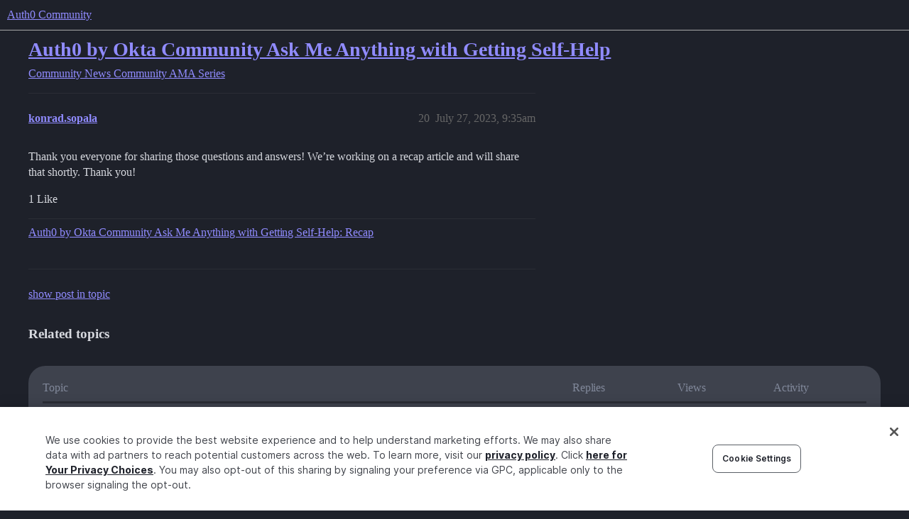

--- FILE ---
content_type: text/html; charset=utf-8
request_url: https://community.auth0.com/t/auth0-by-okta-community-ask-me-anything-with-getting-self-help/110551/20
body_size: 4552
content:
<!DOCTYPE html>
<html lang="en">
  <head>
    <meta charset="utf-8">
    <title>Auth0 by Okta Community Ask Me Anything with Getting Self-Help - #20 by konrad.sopala - Auth0 Community</title>
    <meta name="description" content="Auth0 by Okta Community Ask Me Anything with Getting Self-Help
  
Do you know about the benefits of using the Auth0 Community?
We’re here to show you how this forum can bring real value to YOU by giving you a space to co&amp;hellip;">
    <meta name="generator" content="Discourse 2026.1.0-latest - https://github.com/discourse/discourse version e47c03d223945e2c161e14ba0974f45114ae4ef5">
<link rel="icon" type="image/png" href="https://global.discourse-cdn.com/auth0/optimized/3X/6/8/683858070b3a99e38278121cb791a29de61bf854_2_32x32.png">
<link rel="apple-touch-icon" type="image/png" href="https://global.discourse-cdn.com/auth0/optimized/3X/3/f/3fd656787590f7b189cf4a56ddd4f3a33a591bb2_2_180x180.svg">
<meta name="theme-color" media="all" content="#1e212a">

<meta name="color-scheme" content="dark">

<meta name="viewport" content="width=device-width, initial-scale=1.0, minimum-scale=1.0, viewport-fit=cover">
<link rel="canonical" href="https://community.auth0.com/t/auth0-by-okta-community-ask-me-anything-with-getting-self-help/110551" />


<link rel="search" type="application/opensearchdescription+xml" href="https://community.auth0.com/opensearch.xml" title="Auth0 Community Search">

    
    <link href="https://sea1.discourse-cdn.com/auth0/stylesheets/color_definitions_auth0-dark_22_53_771c9d23ddbe17c0715b4c00fe4c278165dfe02f.css?__ws=community.auth0.com" media="all" rel="stylesheet" class="light-scheme" data-scheme-id="22"/>

<link href="https://sea1.discourse-cdn.com/auth0/stylesheets/common_569e5e93d346aa989b8d590d81d43e1c6f68245a.css?__ws=community.auth0.com" media="all" rel="stylesheet" data-target="common"  />

  <link href="https://sea1.discourse-cdn.com/auth0/stylesheets/mobile_569e5e93d346aa989b8d590d81d43e1c6f68245a.css?__ws=community.auth0.com" media="(max-width: 39.99999rem)" rel="stylesheet" data-target="mobile"  />
  <link href="https://sea1.discourse-cdn.com/auth0/stylesheets/desktop_569e5e93d346aa989b8d590d81d43e1c6f68245a.css?__ws=community.auth0.com" media="(min-width: 40rem)" rel="stylesheet" data-target="desktop"  />



    <link href="https://sea1.discourse-cdn.com/auth0/stylesheets/checklist_569e5e93d346aa989b8d590d81d43e1c6f68245a.css?__ws=community.auth0.com" media="all" rel="stylesheet" data-target="checklist"  />
    <link href="https://sea1.discourse-cdn.com/auth0/stylesheets/discourse-ai_569e5e93d346aa989b8d590d81d43e1c6f68245a.css?__ws=community.auth0.com" media="all" rel="stylesheet" data-target="discourse-ai"  />
    <link href="https://sea1.discourse-cdn.com/auth0/stylesheets/discourse-akismet_569e5e93d346aa989b8d590d81d43e1c6f68245a.css?__ws=community.auth0.com" media="all" rel="stylesheet" data-target="discourse-akismet"  />
    <link href="https://sea1.discourse-cdn.com/auth0/stylesheets/discourse-assign_569e5e93d346aa989b8d590d81d43e1c6f68245a.css?__ws=community.auth0.com" media="all" rel="stylesheet" data-target="discourse-assign"  />
    <link href="https://sea1.discourse-cdn.com/auth0/stylesheets/discourse-cakeday_569e5e93d346aa989b8d590d81d43e1c6f68245a.css?__ws=community.auth0.com" media="all" rel="stylesheet" data-target="discourse-cakeday"  />
    <link href="https://sea1.discourse-cdn.com/auth0/stylesheets/discourse-chat-integration_569e5e93d346aa989b8d590d81d43e1c6f68245a.css?__ws=community.auth0.com" media="all" rel="stylesheet" data-target="discourse-chat-integration"  />
    <link href="https://sea1.discourse-cdn.com/auth0/stylesheets/discourse-data-explorer_569e5e93d346aa989b8d590d81d43e1c6f68245a.css?__ws=community.auth0.com" media="all" rel="stylesheet" data-target="discourse-data-explorer"  />
    <link href="https://sea1.discourse-cdn.com/auth0/stylesheets/discourse-details_569e5e93d346aa989b8d590d81d43e1c6f68245a.css?__ws=community.auth0.com" media="all" rel="stylesheet" data-target="discourse-details"  />
    <link href="https://sea1.discourse-cdn.com/auth0/stylesheets/discourse-gamification_569e5e93d346aa989b8d590d81d43e1c6f68245a.css?__ws=community.auth0.com" media="all" rel="stylesheet" data-target="discourse-gamification"  />
    <link href="https://sea1.discourse-cdn.com/auth0/stylesheets/discourse-github_569e5e93d346aa989b8d590d81d43e1c6f68245a.css?__ws=community.auth0.com" media="all" rel="stylesheet" data-target="discourse-github"  />
    <link href="https://sea1.discourse-cdn.com/auth0/stylesheets/discourse-lazy-videos_569e5e93d346aa989b8d590d81d43e1c6f68245a.css?__ws=community.auth0.com" media="all" rel="stylesheet" data-target="discourse-lazy-videos"  />
    <link href="https://sea1.discourse-cdn.com/auth0/stylesheets/discourse-local-dates_569e5e93d346aa989b8d590d81d43e1c6f68245a.css?__ws=community.auth0.com" media="all" rel="stylesheet" data-target="discourse-local-dates"  />
    <link href="https://sea1.discourse-cdn.com/auth0/stylesheets/discourse-narrative-bot_569e5e93d346aa989b8d590d81d43e1c6f68245a.css?__ws=community.auth0.com" media="all" rel="stylesheet" data-target="discourse-narrative-bot"  />
    <link href="https://sea1.discourse-cdn.com/auth0/stylesheets/discourse-policy_569e5e93d346aa989b8d590d81d43e1c6f68245a.css?__ws=community.auth0.com" media="all" rel="stylesheet" data-target="discourse-policy"  />
    <link href="https://sea1.discourse-cdn.com/auth0/stylesheets/discourse-presence_569e5e93d346aa989b8d590d81d43e1c6f68245a.css?__ws=community.auth0.com" media="all" rel="stylesheet" data-target="discourse-presence"  />
    <link href="https://sea1.discourse-cdn.com/auth0/stylesheets/discourse-signatures_569e5e93d346aa989b8d590d81d43e1c6f68245a.css?__ws=community.auth0.com" media="all" rel="stylesheet" data-target="discourse-signatures"  />
    <link href="https://sea1.discourse-cdn.com/auth0/stylesheets/discourse-solved_569e5e93d346aa989b8d590d81d43e1c6f68245a.css?__ws=community.auth0.com" media="all" rel="stylesheet" data-target="discourse-solved"  />
    <link href="https://sea1.discourse-cdn.com/auth0/stylesheets/discourse-templates_569e5e93d346aa989b8d590d81d43e1c6f68245a.css?__ws=community.auth0.com" media="all" rel="stylesheet" data-target="discourse-templates"  />
    <link href="https://sea1.discourse-cdn.com/auth0/stylesheets/discourse-topic-voting_569e5e93d346aa989b8d590d81d43e1c6f68245a.css?__ws=community.auth0.com" media="all" rel="stylesheet" data-target="discourse-topic-voting"  />
    <link href="https://sea1.discourse-cdn.com/auth0/stylesheets/discourse-user-notes_569e5e93d346aa989b8d590d81d43e1c6f68245a.css?__ws=community.auth0.com" media="all" rel="stylesheet" data-target="discourse-user-notes"  />
    <link href="https://sea1.discourse-cdn.com/auth0/stylesheets/footnote_569e5e93d346aa989b8d590d81d43e1c6f68245a.css?__ws=community.auth0.com" media="all" rel="stylesheet" data-target="footnote"  />
    <link href="https://sea1.discourse-cdn.com/auth0/stylesheets/hosted-site_569e5e93d346aa989b8d590d81d43e1c6f68245a.css?__ws=community.auth0.com" media="all" rel="stylesheet" data-target="hosted-site"  />
    <link href="https://sea1.discourse-cdn.com/auth0/stylesheets/poll_569e5e93d346aa989b8d590d81d43e1c6f68245a.css?__ws=community.auth0.com" media="all" rel="stylesheet" data-target="poll"  />
    <link href="https://sea1.discourse-cdn.com/auth0/stylesheets/spoiler-alert_569e5e93d346aa989b8d590d81d43e1c6f68245a.css?__ws=community.auth0.com" media="all" rel="stylesheet" data-target="spoiler-alert"  />
    <link href="https://sea1.discourse-cdn.com/auth0/stylesheets/discourse-ai_mobile_569e5e93d346aa989b8d590d81d43e1c6f68245a.css?__ws=community.auth0.com" media="(max-width: 39.99999rem)" rel="stylesheet" data-target="discourse-ai_mobile"  />
    <link href="https://sea1.discourse-cdn.com/auth0/stylesheets/discourse-assign_mobile_569e5e93d346aa989b8d590d81d43e1c6f68245a.css?__ws=community.auth0.com" media="(max-width: 39.99999rem)" rel="stylesheet" data-target="discourse-assign_mobile"  />
    <link href="https://sea1.discourse-cdn.com/auth0/stylesheets/discourse-gamification_mobile_569e5e93d346aa989b8d590d81d43e1c6f68245a.css?__ws=community.auth0.com" media="(max-width: 39.99999rem)" rel="stylesheet" data-target="discourse-gamification_mobile"  />
    <link href="https://sea1.discourse-cdn.com/auth0/stylesheets/discourse-solved_mobile_569e5e93d346aa989b8d590d81d43e1c6f68245a.css?__ws=community.auth0.com" media="(max-width: 39.99999rem)" rel="stylesheet" data-target="discourse-solved_mobile"  />
    <link href="https://sea1.discourse-cdn.com/auth0/stylesheets/discourse-topic-voting_mobile_569e5e93d346aa989b8d590d81d43e1c6f68245a.css?__ws=community.auth0.com" media="(max-width: 39.99999rem)" rel="stylesheet" data-target="discourse-topic-voting_mobile"  />
    <link href="https://sea1.discourse-cdn.com/auth0/stylesheets/discourse-ai_desktop_569e5e93d346aa989b8d590d81d43e1c6f68245a.css?__ws=community.auth0.com" media="(min-width: 40rem)" rel="stylesheet" data-target="discourse-ai_desktop"  />
    <link href="https://sea1.discourse-cdn.com/auth0/stylesheets/discourse-gamification_desktop_569e5e93d346aa989b8d590d81d43e1c6f68245a.css?__ws=community.auth0.com" media="(min-width: 40rem)" rel="stylesheet" data-target="discourse-gamification_desktop"  />
    <link href="https://sea1.discourse-cdn.com/auth0/stylesheets/discourse-topic-voting_desktop_569e5e93d346aa989b8d590d81d43e1c6f68245a.css?__ws=community.auth0.com" media="(min-width: 40rem)" rel="stylesheet" data-target="discourse-topic-voting_desktop"  />
    <link href="https://sea1.discourse-cdn.com/auth0/stylesheets/poll_desktop_569e5e93d346aa989b8d590d81d43e1c6f68245a.css?__ws=community.auth0.com" media="(min-width: 40rem)" rel="stylesheet" data-target="poll_desktop"  />

  <link href="https://sea1.discourse-cdn.com/auth0/stylesheets/common_theme_21_43d6626a9688c622e7f14de1c1ebb60a97c88786.css?__ws=community.auth0.com" media="all" rel="stylesheet" data-target="common_theme" data-theme-id="21" data-theme-name="custom header links"/>
<link href="https://sea1.discourse-cdn.com/auth0/stylesheets/common_theme_53_1a8e6606d3cc11821ce6516310ba48b7ce9a6ff6.css?__ws=community.auth0.com" media="all" rel="stylesheet" data-target="common_theme" data-theme-id="53" data-theme-name="auth0 dark theme (2025)"/>
<link href="https://sea1.discourse-cdn.com/auth0/stylesheets/common_theme_55_81c869fecd818c4de051f2c8901a3a7ea64af96c.css?__ws=community.auth0.com" media="all" rel="stylesheet" data-target="common_theme" data-theme-id="55" data-theme-name="hotfix: topic list item - background change"/>
    <link href="https://sea1.discourse-cdn.com/auth0/stylesheets/mobile_theme_53_861861c85942c6c1d9f1cf93e6948dacb37f174c.css?__ws=community.auth0.com" media="(max-width: 39.99999rem)" rel="stylesheet" data-target="mobile_theme" data-theme-id="53" data-theme-name="auth0 dark theme (2025)"/>
    <link href="https://sea1.discourse-cdn.com/auth0/stylesheets/desktop_theme_47_904c0e56d7eb9737c799b9446b0e65bf752a9a98.css?__ws=community.auth0.com" media="(min-width: 40rem)" rel="stylesheet" data-target="desktop_theme" data-theme-id="47" data-theme-name="discourse-right-sidebar-blocks"/>
<link href="https://sea1.discourse-cdn.com/auth0/stylesheets/desktop_theme_53_5972515f6c4ce7a1e9d262de49b38da2d9e22c69.css?__ws=community.auth0.com" media="(min-width: 40rem)" rel="stylesheet" data-target="desktop_theme" data-theme-id="53" data-theme-name="auth0 dark theme (2025)"/>
<link href="https://sea1.discourse-cdn.com/auth0/stylesheets/desktop_theme_1_c2941dc6a48f006bad8d6eb72a83a01d7c1013b8.css?__ws=community.auth0.com" media="(min-width: 40rem)" rel="stylesheet" data-target="desktop_theme" data-theme-id="1" data-theme-name="changeshield"/>
<link href="https://sea1.discourse-cdn.com/auth0/stylesheets/desktop_theme_56_af72546b6846572768ad7112348d56f26e088a69.css?__ws=community.auth0.com" media="(min-width: 40rem)" rel="stylesheet" data-target="desktop_theme" data-theme-id="56" data-theme-name="not found page customization"/>

    <meta class="swiftype" name="type" data-type="enum" content="community">
<meta class="swiftype" name="popularity" data-type="integer" content="1">
<!-- OneTrust Cookies Consent Notice start for auth0.com -->
<script src="https://cdn.cookielaw.org/scripttemplates/otSDKStub.js" type="text/javascript" charset="UTF-8" data-domain-script="96e22fd8-d619-4cdd-a3c6-d51529d21faf" nonce="p0VrWr3ebujPFisGDsMZ54OrY"></script>
<script defer="" src="https://sea1.discourse-cdn.com/auth0/theme-javascripts/b6609f5e162264b6b94929a500d62d53c2801acb.js?__ws=community.auth0.com" data-theme-id="36" nonce="p0VrWr3ebujPFisGDsMZ54OrY"></script>
<!-- OneTrust Cookies Consent Notice end for auth0.com -->
<meta name="google-site-verification" content="e3-Qc3SifheVYHHiQgWMNJDXgN2tS0UL-yDA0xZHjEA">
    
        <link rel="alternate nofollow" type="application/rss+xml" title="RSS feed of &#39;Auth0 by Okta Community Ask Me Anything with Getting Self-Help&#39;" href="https://community.auth0.com/t/auth0-by-okta-community-ask-me-anything-with-getting-self-help/110551.rss" />
    <meta property="og:site_name" content="Auth0 Community" />
<meta property="og:type" content="website" />
<meta name="twitter:card" content="summary_large_image" />
<meta name="twitter:image" content="https://global.discourse-cdn.com/auth0/original/3X/c/d/cd722129dccc10b63d4693b75330b359d0df9a55.png" />
<meta property="og:image" content="https://global.discourse-cdn.com/auth0/original/3X/3/f/3fd656787590f7b189cf4a56ddd4f3a33a591bb2.svg" />
<meta property="og:url" content="https://community.auth0.com/t/auth0-by-okta-community-ask-me-anything-with-getting-self-help/110551/20" />
<meta name="twitter:url" content="https://community.auth0.com/t/auth0-by-okta-community-ask-me-anything-with-getting-self-help/110551/20" />
<meta property="og:title" content="Auth0 by Okta Community Ask Me Anything with Getting Self-Help" />
<meta name="twitter:title" content="Auth0 by Okta Community Ask Me Anything with Getting Self-Help" />
<meta property="og:description" content="Thank you everyone for sharing those questions and answers! We’re working on a recap article and will share that shortly. Thank you!" />
<meta name="twitter:description" content="Thank you everyone for sharing those questions and answers! We’re working on a recap article and will share that shortly. Thank you!" />
<meta property="og:article:section" content="Community News" />
<meta property="og:article:section:color" content="eb8f5b" />
<meta property="og:article:section" content="Community AMA Series" />
<meta property="og:article:section:color" content="eb8f5b" />
<meta property="article:published_time" content="2023-07-27T09:35:56+00:00" />
<meta property="og:ignore_canonical" content="true" />


    
  </head>
  <body class="crawler ">
    
    <header>
  <a href="/">Auth0 Community</a>
</header>

    <div id="main-outlet" class="wrap" role="main">
        <div id="topic-title">
    <h1>
      <a href="/t/auth0-by-okta-community-ask-me-anything-with-getting-self-help/110551">Auth0 by Okta Community Ask Me Anything with Getting Self-Help</a>
    </h1>

      <div class="topic-category" itemscope itemtype="http://schema.org/BreadcrumbList">
          <span itemprop="itemListElement" itemscope itemtype="http://schema.org/ListItem">
            <a href="/c/community-news/105" class="badge-wrapper bullet" itemprop="item">
              <span class='badge-category-bg' style='background-color: #eb8f5b'></span>
              <span class='badge-category clear-badge'>
                <span class='category-name' itemprop='name'>Community News</span>
              </span>
            </a>
            <meta itemprop="position" content="1" />
          </span>
          <span itemprop="itemListElement" itemscope itemtype="http://schema.org/ListItem">
            <a href="/c/community-news/community-ama-series/107" class="badge-wrapper bullet" itemprop="item">
              <span class='badge-category-bg' style='background-color: #eb8f5b'></span>
              <span class='badge-category clear-badge'>
                <span class='category-name' itemprop='name'>Community AMA Series</span>
              </span>
            </a>
            <meta itemprop="position" content="2" />
          </span>
      </div>

  </div>

  

    <div itemscope itemtype='http://schema.org/DiscussionForumPosting'>
      <meta itemprop='headline' content='Auth0 by Okta Community Ask Me Anything with Getting Self-Help'>
      <link itemprop='url' href='https://community.auth0.com/t/auth0-by-okta-community-ask-me-anything-with-getting-self-help/110551'>
      <meta itemprop='datePublished' content='2023-07-04T14:18:51Z'>
        <meta itemprop='articleSection' content='Community AMA Series'>
      <meta itemprop='keywords' content=''>
      <div itemprop='publisher' itemscope itemtype="http://schema.org/Organization">
        <meta itemprop='name' content='Auth0, Inc.'>
          <div itemprop='logo' itemscope itemtype="http://schema.org/ImageObject">
            <meta itemprop='url' content='https://global.discourse-cdn.com/auth0/original/3X/6/c/6ca99f0af649b8fc1889936e79892d4f803908c8.svg'>
          </div>
      </div>

          <span itemprop='author' itemscope itemtype="http://schema.org/Person">
            <meta itemprop='name' content='konrad.sopala'>
            <link itemprop='url' rel='nofollow' href='https://community.auth0.com/u/konrad.sopala'>
          </span>
        <meta itemprop='text' content='Auth0 by Okta Community Ask Me Anything with Getting Self-Help
  
Do you know about the benefits of using the Auth0 Community?
We’re here to show you how this forum can bring real value to YOU by giving you a space to co&amp;hellip;'>

          <div id='post_20' itemprop='comment' itemscope itemtype='http://schema.org/Comment' class='topic-body crawler-post'>
            <div class='crawler-post-meta'>
              <span class="creator" itemprop="author" itemscope itemtype="http://schema.org/Person">
                <a itemprop="url" rel='nofollow' href='https://community.auth0.com/u/konrad.sopala'><span itemprop='name'>konrad.sopala</span></a>
                
              </span>



              <span class="crawler-post-infos">
                  <time itemprop='datePublished' datetime='2023-07-27T09:35:56Z' class='post-time'>
                    July 27, 2023,  9:35am
                  </time>
                  <meta itemprop='dateModified' content='2023-07-27T09:35:56Z'>
              <span itemprop='position'>20</span>
              </span>
            </div>
            <div class='post' itemprop='text'>
              <p>Thank you everyone for sharing those questions and answers! We’re working on a recap article and will share that shortly. Thank you!</p>
            </div>

            <div itemprop="interactionStatistic" itemscope itemtype="http://schema.org/InteractionCounter">
              <meta itemprop="interactionType" content="http://schema.org/LikeAction"/>
              <meta itemprop="userInteractionCount" content="1" />
              <span class='post-likes'>1 Like</span>
            </div>

                <div class='crawler-linkback-list'>
                    <div>
                      <a href="https://community.auth0.com/t/auth0-by-okta-community-ask-me-anything-with-getting-self-help-recap/112485">Auth0 by Okta Community Ask Me Anything with Getting Self-Help: Recap</a>
                    </div>
                </div>

            
          </div>
    </div>

      <div role='navigation' itemscope itemtype='http://schema.org/SiteNavigationElement' class="topic-body crawler-post">
          <span itemprop='name'>
            <a itemprop="url" href="/t/auth0-by-okta-community-ask-me-anything-with-getting-self-help/110551#post_20">show post in topic</a>
          </span>
      </div>

    <div id="related-topics" class="more-topics__list " role="complementary" aria-labelledby="related-topics-title">
  <h3 id="related-topics-title" class="more-topics__list-title">
    Related topics
  </h3>
  <div class="topic-list-container" itemscope itemtype='http://schema.org/ItemList'>
    <meta itemprop='itemListOrder' content='http://schema.org/ItemListOrderDescending'>
    <table class='topic-list'>
      <thead>
        <tr>
          <th>Topic</th>
          <th></th>
          <th class="replies">Replies</th>
          <th class="views">Views</th>
          <th>Activity</th>
        </tr>
      </thead>
      <tbody>
          <tr class="topic-list-item" id="topic-list-item-112485">
            <td class="main-link" itemprop='itemListElement' itemscope itemtype='http://schema.org/ListItem'>
              <meta itemprop='position' content='1'>
              <span class="link-top-line">
                <a itemprop='url' href='https://community.auth0.com/t/auth0-by-okta-community-ask-me-anything-with-getting-self-help-recap/112485' class='title raw-link raw-topic-link'>Auth0 by Okta Community Ask Me Anything with Getting Self-Help: Recap</a>
              </span>
              <div class="link-bottom-line">
                  <a href='/c/community-news/community-ama-series/107' class='badge-wrapper bullet'>
                    <span class='badge-category-bg' style='background-color: #eb8f5b'></span>
                    <span class='badge-category clear-badge'>
                      <span class='category-name'>Community AMA Series</span>
                    </span>
                  </a>
                  <div class="discourse-tags">
                      <a href='https://community.auth0.com/tag/qa' class='discourse-tag'>qa</a>
                      ,&nbsp;
                      <a href='https://community.auth0.com/tag/interactive' class='discourse-tag'>interactive</a>
                      
                  </div>
              </div>
            </td>
            <td class="replies">
              <span class='posts' title='posts'>0</span>
            </td>
            <td class="views">
              <span class='views' title='views'>1209</span>
            </td>
            <td>
              July 31, 2023
            </td>
          </tr>
          <tr class="topic-list-item" id="topic-list-item-194724">
            <td class="main-link" itemprop='itemListElement' itemscope itemtype='http://schema.org/ListItem'>
              <meta itemprop='position' content='2'>
              <span class="link-top-line">
                <a itemprop='url' href='https://community.auth0.com/t/auth0-community-gratitude-how-to-shape-identity-innovation-maximize-your-experience/194724' class='title raw-link raw-topic-link'>Auth0 Community Gratitude: How to Shape Identity Innovation &amp; Maximize Your Experience</a>
              </span>
              <div class="link-bottom-line">
                  <a href='/c/community-news/announcements/7' class='badge-wrapper bullet'>
                    <span class='badge-category-bg' style='background-color: #eb8f5b'></span>
                    <span class='badge-category clear-badge'>
                      <span class='category-name'>Announcements</span>
                    </span>
                  </a>
                  <div class="discourse-tags">
                  </div>
              </div>
            </td>
            <td class="replies">
              <span class='posts' title='posts'>1</span>
            </td>
            <td class="views">
              <span class='views' title='views'>53</span>
            </td>
            <td>
              November 20, 2025
            </td>
          </tr>
          <tr class="topic-list-item" id="topic-list-item-116006">
            <td class="main-link" itemprop='itemListElement' itemscope itemtype='http://schema.org/ListItem'>
              <meta itemprop='position' content='3'>
              <span class="link-top-line">
                <a itemprop='url' href='https://community.auth0.com/t/new-auth0-community-enhancements/116006' class='title raw-link raw-topic-link'>New Auth0 Community Enhancements 🔥</a>
              </span>
              <div class="link-bottom-line">
                  <a href='/c/community-news/announcements/7' class='badge-wrapper bullet'>
                    <span class='badge-category-bg' style='background-color: #eb8f5b'></span>
                    <span class='badge-category clear-badge'>
                      <span class='category-name'>Announcements</span>
                    </span>
                  </a>
                  <div class="discourse-tags">
                      <a href='https://community.auth0.com/tag/community' class='discourse-tag'>community</a>
                      ,&nbsp;
                      <a href='https://community.auth0.com/tag/program' class='discourse-tag'>program</a>
                      
                  </div>
              </div>
            </td>
            <td class="replies">
              <span class='posts' title='posts'>0</span>
            </td>
            <td class="views">
              <span class='views' title='views'>942</span>
            </td>
            <td>
              September 12, 2023
            </td>
          </tr>
          <tr class="topic-list-item" id="topic-list-item-110664">
            <td class="main-link" itemprop='itemListElement' itemscope itemtype='http://schema.org/ListItem'>
              <meta itemprop='position' content='4'>
              <span class="link-top-line">
                <a itemprop='url' href='https://community.auth0.com/t/community-ama-series-interactive-q-as/110664' class='title raw-link raw-topic-link'>Community AMA Series: Interactive Q&amp;As</a>
              </span>
              <div class="link-bottom-line">
                  <a href='/c/community-news/community-ama-series/107' class='badge-wrapper bullet'>
                    <span class='badge-category-bg' style='background-color: #eb8f5b'></span>
                    <span class='badge-category clear-badge'>
                      <span class='category-name'>Community AMA Series</span>
                    </span>
                  </a>
                  <div class="discourse-tags">
                      <a href='https://community.auth0.com/tag/qa' class='discourse-tag'>qa</a>
                      ,&nbsp;
                      <a href='https://community.auth0.com/tag/community' class='discourse-tag'>community</a>
                      ,&nbsp;
                      <a href='https://community.auth0.com/tag/interactive' class='discourse-tag'>interactive</a>
                      
                  </div>
              </div>
            </td>
            <td class="replies">
              <span class='posts' title='posts'>1</span>
            </td>
            <td class="views">
              <span class='views' title='views'>1866</span>
            </td>
            <td>
              July 24, 2023
            </td>
          </tr>
          <tr class="topic-list-item" id="topic-list-item-4221">
            <td class="main-link" itemprop='itemListElement' itemscope itemtype='http://schema.org/ListItem'>
              <meta itemprop='position' content='5'>
              <span class="link-top-line">
                <a itemprop='url' href='https://community.auth0.com/t/getting-started-in-the-auth0-community/4221' class='title raw-link raw-topic-link'>Getting Started in the Auth0 Community</a>
              </span>
              <div class="link-bottom-line">
                  <a href='/c/help/6' class='badge-wrapper bullet'>
                    <span class='badge-category-bg' style='background-color: #ba25ce'></span>
                    <span class='badge-category clear-badge'>
                      <span class='category-name'>Get Help</span>
                    </span>
                  </a>
                  <div class="discourse-tags">
                  </div>
              </div>
            </td>
            <td class="replies">
              <span class='posts' title='posts'>2</span>
            </td>
            <td class="views">
              <span class='views' title='views'>16999</span>
            </td>
            <td>
              June 3, 2024
            </td>
          </tr>
      </tbody>
    </table>
  </div>
</div>





    </div>
    <footer class="container wrap">
  <nav class='crawler-nav'>
    <ul>
      <li itemscope itemtype='http://schema.org/SiteNavigationElement'>
        <span itemprop='name'>
          <a href='/' itemprop="url">Home </a>
        </span>
      </li>
      <li itemscope itemtype='http://schema.org/SiteNavigationElement'>
        <span itemprop='name'>
          <a href='/categories' itemprop="url">Categories </a>
        </span>
      </li>
      <li itemscope itemtype='http://schema.org/SiteNavigationElement'>
        <span itemprop='name'>
          <a href='/guidelines' itemprop="url">Guidelines </a>
        </span>
      </li>
        <li itemscope itemtype='http://schema.org/SiteNavigationElement'>
          <span itemprop='name'>
            <a href='https://auth0.com/terms' itemprop="url">Terms of Service </a>
          </span>
        </li>
        <li itemscope itemtype='http://schema.org/SiteNavigationElement'>
          <span itemprop='name'>
            <a href='https://auth0.com/privacy' itemprop="url">Privacy Policy </a>
          </span>
        </li>
    </ul>
  </nav>
  <p class='powered-by-link'>Powered by <a href="https://www.discourse.org">Discourse</a>, best viewed with JavaScript enabled</p>
</footer>

    
    
  </body>
  
</html>


--- FILE ---
content_type: text/css
request_url: https://sea1.discourse-cdn.com/auth0/stylesheets/desktop_theme_1_c2941dc6a48f006bad8d6eb72a83a01d7c1013b8.css?__ws=community.auth0.com
body_size: -112
content:
.fa-shield{background-image:url("https://cdn.auth0.com/styleguide/latest/img/favicon.png");background-size:14px 15px;background-repeat:no-repeat;width:15px;height:15px;vertical-align:bottom}.fa-shield:before{content:""}
/*# sourceMappingURL=desktop_theme_1_c2941dc6a48f006bad8d6eb72a83a01d7c1013b8.css.map?__ws=community.auth0.com */